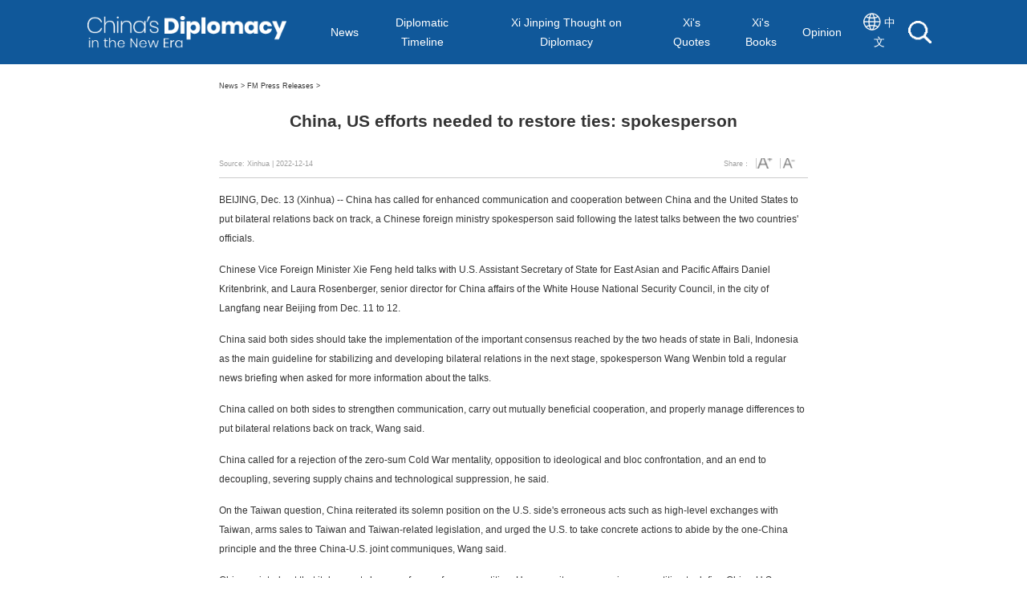

--- FILE ---
content_type: text/html; charset=UTF-8
request_url: https://en.chinadiplomacy.org.cn/2022-12/14/content_85011207.shtml
body_size: 13735
content:
<!DOCTYPE html>
<html lang="zh">

<head>
    <meta charset="UTF-8">
    <title>
        China, US efforts needed to restore ties: spokesperson_China's Diplomacy in the New Era
    </title>
    <meta name="viewport" content="width=device-width, initial-scale=1.0">
    
        <META name="filetype" content="0">
        <meta name="keywords" content="China,US,Daniel Kritenbrink,Xie Feng" />
        <meta name="description" content="China has called for enhanced communication and cooperation between China and the United States to put bilateral relations back on track, a Chinese foreign ministry spokesperson said following the latest talks between the two countries' officials." />
        </META>
        <META name="publishedtype" content="1">
        </META>
        <META name="pagetype" content="1">
        </META>
        <META name="catalogs" content="">
        </META>
        <META name="contentid" content="85011207">
        </META>
        <META name="publishdate" content=" 2022-12-14 ">
        </META>
        <META name="author" content="焦元">
        </META>

    <link type="text/css" rel="stylesheet" href="//images.china.cn/images1/resource/styles/reset-1.0.css" />
    <link type="text/css" rel="stylesheet"
        href="//images.china.cn/images1/ch/2022ChinaDiplomacy/content/css/en-constyle.min.css" />
    <link rel="stylesheet" href="//images.china.cn/images1/ch/2022ChinaDiplomacy/nav/css/en-mobileNav.min.css" />
    <link rel="stylesheet" href="//images.china.cn/images1/ch/2022ChinaDiplomacy/footer/css/en-mobileFooter.min.css" />
    <script type="text/javascript" src="//images.china.cn/images1/ch/2019zgwj/content/js/video.js"></script>
</head>

<body>
    <div class="wrap">
        <div class="pc_top">
            <div class="nav">
        <div class="navColumn">
        <a href="//en.chinadiplomacy.org.cn/index.shtml" class="navLogo"><img src="//images.china.cn/images1/ch/2019dip/images/bg_26.png" class="logo"></a>
            <ul>
                        <li>
                            <a href="//en.chinadiplomacy.org.cn/index.shtml">News</a>
<span class="none">8013947</span>
                        </li>
                
                                            <li>
                            <a href="//en.chinadiplomacy.org.cn/node_8013948.shtml">Diplomatic Timeline</a>
<span class="none">8013948</span>
                        </li>

                
                                            <li>
                            <a href="//en.chinadiplomacy.org.cn/node_8013949.shtml">Xi Jinping Thought on Diplomacy</a>
<span class="none">8013949</span>
                        </li>

                
                                            <li>
                            <a href="//en.chinadiplomacy.org.cn/node_8020779.shtml">Xi's Quotes</a>
<span class="none">8020779</span>
                        </li>
                

                
                                            <li>
                            <a href="//en.chinadiplomacy.org.cn/node_8020801.shtml">Xi's Books</a>
<span class="none">8020801</span>
                        </li>
                

                
                
                                            <li>
                            <a href="//en.chinadiplomacy.org.cn/node_8013950.shtml">Opinion</a>
<span class="none">8013950</span>
                        </li>

                <li class="cn"><a href="//cn.chinadiplomacy.org.cn/index.shtml"><span><img src="//images.china.cn/images1/ch/2019zgwj/img/first/en1.png" class="goEn"> 中文</span></a></li>
                <li class="search"><a href="//en.chinadiplomacy.org.cn/node_8031063.shtml" target="_top"><img src="//images.china.cn/images1/ch/2019zgwj/search3/img/sch3.png" /></a><span class="none">8031063</span></li>
            </ul>
        </div>
    </div>
<div style="display:none;">

习近平就西班牙高速列车脱轨相撞事故向西班牙国王费利佩六世致慰问电

</div>
        </div>
        <div class="m_top">
            <div class="topNav">
    <img src="//images.china.cn/images1/ch/2019dip/images/bg_26.png" class="logo" />
    <div class="navBtn">
        <div class="navBtn_line navBtn_l1"></div>
        <div class="navBtn_line navBtn_l2"></div>
        <div class="navBtn_line navBtn_l3"></div>
    </div>
</div>
<div class="pushNav">
    <div class="searchBlock">
        <input type="text" class="keyWord_nav_m" id="kw" placeholder="Search">
        <button class="btn" id="btn"></button>
    </div>
    <h2>Site Map</h2>
    <ul class="navList">
        <li>
            
                                    <a href="//en.chinadiplomacy.org.cn/m/index.shtml" target="_self">News</a>

        </li>
        <li>
            
                                    <a href="//en.chinadiplomacy.org.cn/m/node_8013948.shtml" target="_self">Diplomatic Timeline</a>

        </li>
        <li>
            
                                    <a href="//en.chinadiplomacy.org.cn/m/node_8013949.shtml" target="_self">Xi Jinping Thought on Diplomacy</a>

        </li>
        <li>
            
                                    <a href="//en.chinadiplomacy.org.cn/m/node_8020779.shtml" target="_self">Xi's Quotes</a>

        </li>
        <li>
            
                                    <a href="//en.chinadiplomacy.org.cn/m/node_8020801.shtml" target="_self">Xi's Books</a>

        </li>
        <li>
            
                                    <a href="//en.chinadiplomacy.org.cn/m/node_8013950.shtml" target="_self">Opinion</a>

        </li>
    </ul>
    <h2>Don't Miss</h2>
    <ul class="navList">
        
                            <li><a href="http://en.chinadiplomacy.org.cn/node_8028184.html">Diplomacy Talk</a></li>
                <li><a href="http://en.chinadiplomacy.org.cn/2024-01/30/content_116973698.shtml">Global Development Initiative</a></li>
                <li><a href="http://en.chinadiplomacy.org.cn/2024-04/03/content_117104716.shtml">Global Security Initiative</a></li>
                <li><a href="http://en.chinadiplomacy.org.cn/2024-05/11/content_117181406.shtml">Global Civilization Initiative</a></li>

    </ul>
    <div class="language">
        <h3>Languages</h3>
        <p><a href="//cn.chinadiplomacy.org.cn/m/index.shtml">中文</a></p>
        <p class="langNow"><a href="//en.chinadiplomacy.org.cn/m/index.shtml">English</a></p>
    </div>
</div>
        </div>
        <div class="addr">
            <a href="http://en.chinadiplomacy.org.cn/m/index.shtml">News ></a>
            
                                    <a href="http://en.chinadiplomacy.org.cn/node_8014028.shtml">FM Press Releases</a> >

        </div>
        
            <h1 class="title">China, US efforts needed to restore ties: spokesperson</h1>
            <div class="bread">Source: Xinhua<span class="time"> |
                    2022-12-14                </span>

                <div class="topFunction">
                    <span id="topShare" class="topShare jiathis_style_24x24"><a
                            href="http://www.jiathis.com/share?uid=1541982"
                            class="jiathis jiathis_txt jtico jtico_jiathis" target="_blank"></a></span>
                    <span id="zoomUp" class="zoomUp"></span>
                    <span id="zoomDown" class="zoomDown"></span>
                </div>

                <div class="topShare">Share：
                    <div class="addthis_inline_share_toolbox_x5el"></div>
                </div>
            </div>
            <div class="content">
                <div id="vf">
                    <div id="videoarea" style="width: 640px; height: 360px;"></div>
                </div>
                <div class="none">China, US efforts needed to restore ties: spokesperson</div>
                <!--enpcontent--><p style="text-align: left; margin-bottom: 15px;">BEIJING, Dec. 13 (Xinhua) -- China has called for enhanced communication and cooperation between China and the United States to put bilateral relations back on track, a Chinese foreign ministry spokesperson said following the latest talks between the two countries&#39; officials.</p><p style="text-align: left; margin-bottom: 15px;">Chinese Vice Foreign Minister Xie Feng held talks with U.S. Assistant Secretary of State for East Asian and Pacific Affairs Daniel Kritenbrink, and Laura Rosenberger, senior director for China affairs of the White House National Security Council, in the city of Langfang near Beijing from Dec. 11 to 12.</p><p style="text-align: left; margin-bottom: 15px;">China said both sides should take the implementation of the important consensus reached by the two heads of state in Bali, Indonesia as the main guideline for stabilizing and developing bilateral relations in the next stage, spokesperson Wang Wenbin told a regular news briefing when asked for more information about the talks.</p><p style="text-align: left; margin-bottom: 15px;">China called on both sides to strengthen communication, carry out mutually beneficial cooperation, and properly manage differences to put bilateral relations back on track, Wang said.</p><p style="text-align: left; margin-bottom: 15px;">China called for a rejection of the zero-sum Cold War mentality, opposition to ideological and bloc confrontation, and an end to decoupling, severing supply chains and technological suppression, he said.</p><p style="text-align: left; margin-bottom: 15px;">On the Taiwan question, China reiterated its solemn position on the U.S. side&#39;s erroneous acts such as high-level exchanges with Taiwan, arms sales to Taiwan and Taiwan-related legislation, and urged the U.S. to take concrete actions to abide by the one-China principle and the three China-U.S. joint communiques, Wang said.</p><p style="text-align: left; margin-bottom: 15px;">China pointed out that it does not shy away from or fear competition. However, it opposes using competition to define China-U.S. relations, and opposes the U.S. containing China in the name of competition, the spokesperson said.</p><p style="text-align: left; margin-bottom: 15px;">China is committed to upholding the UN-centered international system, the international order underpinned by international law, and the basic norms governing international relations built on the purposes and principles of the UN Charter, Wang said.</p><p style="text-align: left; margin-bottom: 15px;">&quot;We do not accept the so-called &#39;rules&#39; defined by individual countries or a small group of them,&quot; he said.&nbsp;</p><p style="margin-bottom: 15px;"><br style="text-align: left;"/></p><!--/enpcontent--><!--enpproperty <articleid>85011207</articleid><date>2022-12-14 08:39:58:0</date><author></author><title>China, US efforts needed to restore ties: spokesperson</title><keyword>China,US,Daniel Kritenbrink,Xie Feng</keyword><subtitle></subtitle><introtitle>2022-12-14</introtitle><siteid>1000</siteid><nodeid>8014028</nodeid><nodename>FM Press Releases</nodename><nodesearchname>FM Press Releases</nodesearchname><picurl></picurl><picbig></picbig><picmiddle></picmiddle><picsmall></picsmall><url>http://en.chinadiplomacy.org.cn/2022-12/14/content_85011207.shtml</url><urlpad>null</urlpad><sourcename>Xinhua</sourcename><abstract>China has called for enhanced communication and cooperation between China and the United States to put bilateral relations back on track, a Chinese foreign ministry spokesperson said following the latest talks between the two countries' officials.</abstract><channel>1</channel><journalist></journalist><type>0</type><countPic>0</countPic><liability>焦元</liability><tag></tag>/enpproperty-->
            </div>

    </div>

    <div class="footer">
  <div class="footer_wrap">
  	<div class="entxt"><span>Copyright © chinadiplomacy.org.cn All Rights Reserved  <a href="https://beian.miit.gov.cn/#/Integrated/index" target="_blank">京ICP证040089号-15</a></span></div>
<ul class="en-pic">
			<li><a href="//en.chinadiplomacy.org.cn/2019-10/29/content_75352234.shtml" target="_top"><img src="//images.china.cn/images1/ch/2019zgwj/moblie/img/bottom/fe1.png" /></a></li>
			<li><a href="//en.chinadiplomacy.org.cn/2019-10/29/content_75352259.shtml" target="_top"><img src="//images.china.cn/images1/ch/2019zgwj/moblie/img/bottom/fe3.png" /></a></li>
			<li><a href="//en.chinadiplomacy.org.cn/2019-10/30/content_75355995.shtml" target="_top"><img src="//images.china.cn/images1/ch/2019zgwj/moblie/img/bottom/fe4.png" /></a></li>
			<li style="display:none;"><a href="//en.chinadiplomacy.org.cn/2019-10/29/content_75352270.shtml" target="_top"><img src="//images.china.cn/images1/ch/2019zgwj/moblie/img/bottom/fe5.png" /></a></li>
	</ul>
  </div>
</div>
<div style="display:none;">

习近平就西班牙高速列车脱轨相撞事故向西班牙国王费利佩六世致慰问电

</div>

    <div class="pageBtn">
        <p class="goTop">
            <a href="#"></a>
        </p>
    </div>

    <div id="addr" class="none">
        
                            <span>8013945</span>

    </div>
    <script type="text/javascript"
        src="//images.china.cn/images1/resource/scripts/jquery/jquery-1.12.4.min.js"></script>
    <script type="text/javascript" src="//images.china.cn/images1/ch/2019zgwj/js/en-fun.js"></script>
    <script type="text/javascript" src="//images.china.cn/images1/ch/2019zgwj/footer/js/foot.js"></script>
    <script src="http://images.china.cn/images1/ch/2022ChinaDiplomacy/nav/js/nav.js"></script>
</body>

</html>

--- FILE ---
content_type: text/css
request_url: https://images.china.cn/images1/ch/2022ChinaDiplomacy/content/css/en-constyle.min.css
body_size: 13555
content:
html {
    font-size: 833.333333%
}

@media screen and (max-device-width: 1920px) {
    html {
        font-size: 625%
    }
}

@media screen and (max-device-width: 1680px) {
    html {
        font-size: 546.875%
    }
}

@media screen and (max-device-width: 1600px) {
    html {
        font-size: 520.833333%
    }
}

@media screen and (max-device-width: 1440px) {
    html {
        font-size: 468.75%
    }
}

@media screen and (max-device-width: 1280px) {
    html {
        font-size: 416.666667%
    }
}

@media screen and (max-device-width: 1200px) {
    html {
        font-size: 390.625%
    }
}

body {
    font: .18rem/.3rem Poppins, Arial, "Helvetica Neue", Helvetica, sans-serif;
    color: #333;
    font-family: Arial, Helvetica, sans-serif
}

a {
    color: #333
}

.Roboto {
    font-family: Roboto, Arial, "Helvetica Neue", Helvetica, sans-serif
}

.m_top,
.m_back {
    display: none
}

.pc_top {
    display: block
}

.nav {
    width: 100%;
    height: 80px;
    background: #10589a
}

.nav .navColumn {
    width: 83vw;
    min-width: 1056px;
    box-sizing: border-box;
    margin: 0 auto;
    height: 80px;
    display: flex;
    justify-content: space-between;
    align-items: stretch;
    position: relative
}

.nav .navColumn a {
    line-height: 24px;
    font-size: 20px;
    color: #fff;
    font-family: Poppins, Arial, "Helvetica Neue", Helvetica, sans-serif
}

.nav .navColumn a:hover {
    text-decoration: none
}

.nav .navLogo {
    display: flex;
    align-items: center
}

.nav .navColumn ul {
    display: flex;
    justify-content: flex-end;
    flex-wrap: nowrap;
    align-items: stretch
}

.nav .navColumn li {
    padding: 0 1.2vw;
    text-align: center;
    display: flex;
    align-items: center;
    position: relative
}

.nav .navColumn li.cur {
    padding-bottom: 0
}

.nav .navColumn li.cur::after {
    content: "";
    position: absolute;
    left: 0;
    right: 0;
    bottom: 0;
    background-color: #ed4145;
    height: 7px
}

.nav .navColumn li.cn {
    padding-right: 0
}

.addr {
    width: 11rem;
    height: .82rem;
    margin: 0 auto;
    font-size: .14rem;
    line-height: .82rem
}

.title {
    clear: both;
    width: 11rem;
    text-align: center;
    font-size: .32rem;
    line-height: .5rem;
    margin: 0 auto;
    padding-bottom: .3rem;
    font-family: Poppins, Arial, "Helvetica Neue", Helvetica, sans-serif
}

.bread {
    width: 11rem;
    height: .4rem;
    margin: 0 auto .15rem;
    font-size: .14rem;
    color: #a0a0a0;
    line-height: .3rem;
    border-bottom: 1px solid #ccc;
    padding-top: .1rem
}

.bread .pd {
    display: none
}

.bread .topShare {
    float: right;
    height: .4rem;
    display: inline-flex
}

.topFunction {
    float: right;
    height: .4rem;
    line-height: .4rem
}

.topFunction .zoomUp {
    background-image: url(http://images.china.cn/images1/ch/2016content/images/b_3.gif);
    background-position: right center;
    border-left: 1px solid #cacaca;
    margin-left: .1rem;
    padding-left: .1rem;
    cursor: pointer
}

.topFunction .zoomDown {
    background-image: url(http://images.china.cn/images1/ch/2016content/images/b_4.gif);
    background-position: right center;
    border-left: 1px solid #cacaca;
    margin-left: .1rem;
    padding-left: .1rem;
    cursor: pointer
}

.topFunction span {
    background-repeat: no-repeat;
    background-position: center center;
    display: inline-block;
    width: .2rem;
    height: .2rem
}

.content {
    clear: both;
    width: 11rem;
    margin: 0 auto .5rem;
    font-size: .18rem;
    line-height: 2em;
    font-family: Roboto, Arial, "Helvetica Neue", Helvetica, sans-serif
}

.content #vf {
    margin-bottom: 15px
}

#videoarea {
    margin: 0 auto
}

.keywords {
    clear: both;
    width: 12rem;
    margin: 0 auto;
    border-bottom: 1px solid #000;
    padding-bottom: .3rem
}

.keywords span {
    display: inline-block;
    background: #f9f9f9;
    font-size: .12rem;
    color: #999;
    line-height: .2rem;
    padding: 0 .15rem;
    border-radius: 30%;
    margin-right: .07rem
}

.share {
    clear: both;
    width: 12rem;
    margin: 0 auto;
    padding-bottom: .5rem
}

.share p {
    text-align: right;
    font-size: .14rem;
    line-height: .2rem;
    color: #999;
    padding: .15rem .05rem .1rem 0
}

.share .fx {
    text-align: right
}

.edui-faked-video {
    width: auto;
    height: auto;
    max-height: 600px;
    max-width: 720px;
}

.footer {
    background-color: #104e81;
    width: 100%;
    overflow: hidden
}

.footer_wrap {
    width: 83vw;
    min-width: 1056px;
    margin: 0 auto;
    padding: .35rem 0 .5rem;
    display: flex;
    justify-content: space-between
}

.footer_wrap .txt {
    width: 48%;
    color: #fff;
    display: flex
}

.footer_wrap .txt div {
    padding-left: 20px
}

.footer_wrap .txt h2 {
    font-size: .16rem;
    line-height: .32rem;
    position: relative
}

.footer_wrap .txt h2::before {
    content: "";
    position: absolute;
    left: -0.2rem;
    top: 50%;
    transform: translateY(-50%);
    border-top: .06rem solid #fff;
    border-right: .06rem solid rgba(0, 0, 0, 0);
    border-left: .06rem solid rgba(0, 0, 0, 0)
}

.footer_wrap .txt ul {
    display: flex;
    justify-content: flex-start
}

.footer_wrap .txt li {
    box-sizing: border-box;
    padding-right: 100px;
    font-size: .14rem;
    line-height: .24rem
}

.footer_wrap .first span {
    display: block
}

.footer_wrap ul.pic {
    width: 21%;
    display: flex;
    justify-content: space-between
}

.footer_wrap ul.pic li {
    width: .55rem
}

.footer_wrap ul.pic li img {
    width: 100%
}

.footer_wrap .entxt {
    width: 60%;
    color: #fff
}

.footer_wrap .entxt a {
    color: #fff
}

.footer_wrap .entxt span:first-child {
    margin-right: 10px
}

.footer_wrap ul.en-pic {
    width: 21%;
    display: flex;
    justify-content: flex-end
}

.footer_wrap ul.en-pic li {
    width: .55rem;
    margin-left: 1.2vw
}

.footer_wrap ul.en-pic li img {
    width: 100%
}

.m_footer {
    display: none
}

@media screen and (max-device-width: 1024px) {

    html,
    body {
        -webkit-text-size-adjust: none
    }

    html {
        font-size: 312.5%
    }

    body {
        font: .3rem/.54rem "Microsoft YaHei", sans-serif;
        color: #333;
        font-family: Arial, Helvetica, sans-serif;
        padding-top: 1.18rem
    }

    a {
        color: #333
    }

    .pc_footer {
        display: none
    }

    .m_footer {
        display: block
    }

    .m_back {
        display: block;
        width: .24rem;
        height: .52rem;
        position: absolute;
        left: .39rem;
        top: .86rem;
        background: url("http://images.china.cn/images1/ch/2019zgwj/moblie/img/top/back.png") no-repeat 50% 50%;
        background-size: 100% auto
    }

    .m_back a {
        display: block;
        width: 100%;
        height: 100%
    }

    .m_top {
        display: block
    }

    .pc_top,
    .topFunction,
    .bread .topShare {
        display: none
    }

    .top_banner {
        clear: both;
        width: 100%;
        height: 1.9rem;
        background: #10589a;
        position: relative
    }

    .top_banner .logo {
        width: 4.52rem;
        position: absolute;
        left: 50%;
        top: 50%;
        transform: translate(-50%, -50%)
    }

    .top_banner .pc {
        position: absolute;
        top: 1rem;
        right: .45rem;
        width: .35rem;
        height: .28rem
    }

    .top_banner .lang {
        color: #fff;
        line-height: 1em;
        padding: .1rem;
        border: 1px solid #fff;
        border-radius: .1rem;
        position: absolute;
        right: .2rem;
        top: .4rem
    }

    .top_banner .search {
        width: .8rem;
        position: absolute;
        right: .2rem;
        top: 1.1rem
    }

    .top_nav {
        clear: both;
        width: 100%;
        overflow: hidden;
        background-color: #146fc0;
        display: flex;
        align-items: flex-end;
        justify-content: space-around;
        color: #fff;
        position: relative
    }

    .top_nav .swiper-slide {
        position: relative;
        text-align: center;
        font-size: .28rem;
        color: #fff;
        line-height: 1.1em;
        padding: 0 .05rem;
        box-sizing: border-box;
        display: flex;
        align-items: stretch;
        justify-content: space-around;
        height: .9rem;
        font-family: Roboto, Arial, "Helvetica Neue", Helvetica, sans-serif
    }

    .top_nav .swiper-slide p {
        align-items: center;
        justify-content: center;
        box-sizing: border-box;
        position: relative;
        display: flex
    }

    .top_nav .swiper-slide:first-child p {
        width: 25%
    }

    .top_nav .swiper-slide:first-child p:first-child {
        width: 13%
    }

    .top_nav .swiper-slide:first-child p:last-child {
        width: 40%
    }

    .top_nav p a {
        color: #fff
    }

    .swiper-wrapper {
        align-items: center
    }

    .top_nav p.cur::after {
        content: "";
        position: absolute;
        left: 0;
        bottom: 0;
        width: 100%;
        height: .07rem;
        background-color: #7af
    }

    .top_nav .swiper-button-prev {
        transform: scale(0.4);
        left: 0;
        right: auto
    }

    .top_nav .swiper-button-next {
        transform: scale(0.4);
        right: 0;
        left: auto
    }

    .top_nav .my-button-disabled {
        display: none
    }

    .addr {
        width: 100%;
        height: auto;
        padding: 0 .3rem;
        font-size: .24rem;
        line-height: .34rem;
        box-sizing: border-box;
        margin: .5rem auto
    }

    .title {
        clear: both;
        width: 100%;
        text-align: left;
        font-size: .38rem;
        line-height: 1.4em;
        padding: 0 .3rem;
        box-sizing: border-box;
        margin-bottom: .5rem
    }

    #videoarea {
        margin: 0 auto
    }

    .bread {
        width: calc(100% - .6rem);
        height: auto;
        margin: 0 auto .15rem;
        font-size: .3rem;
        color: #a0a0a0;
        line-height: .34rem;
        box-sizing: border-box;
        padding: 0 0 .2rem;
        border-bottom: 1px solid #ccc;
        position: relative
    }

    .bread .pd {
        display: none
    }

    .content {
        clear: both;
        width: 100%;
        box-sizing: border-box;
        padding: 0 .3rem .6rem;
        margin: 0;
        font-size: .3rem;
        line-height: .5rem
    }

    .content img {
        width: 100%;
        height: 100%;
        border-radius: .1rem
    }

    .share {
        clear: both;
        width: 100%;
        box-sizing: border-box;
        padding: 0 .2rem .5rem;
        margin: 0 auto;
        display: none
    }

    .share p {
        text-align: right;
        font-size: .24rem;
        line-height: 1.2em;
        color: #999;
        padding: .15rem .05rem .1rem 0
    }

    .share .fx {
        text-align: right
    }

    .footer {
        clear: both
    }

    .entxt {
        width: 100%
    }

    .edui-faked-video {
        width: 100%;
        height: auto;
        max-height: none;
        max-width: none;
    }

    .footer_w1920,
    .footer_w1600,
    .footer_w1280 {
        width: 100%
    }

    .footer_wrap_en {
        background-color: #104e81;
        box-sizing: border-box;
        padding: .3rem .2rem .5rem
    }

    .footer_wrap_en ul {
        display: flex;
        justify-content: space-between
    }

    .footer_wrap_en li {
        width: 20%
    }

    .footer_wrap_en img {
        width: 100%
    }

    .footer_wrap {
        box-sizing: border-box;
        padding: .3rem .5rem .5rem;
        min-width: 100%;
        display: block
    }

    .footer_wrap .entxt {
        text-align: center;
        margin-bottom: .2rem;
        color: #fff;
        width: 100%;
        font-size: .28rem
    }

    .entxt a {
        color: #fff
    }

    .entxt span {
        display: block
    }

    .footer_wrap ul.en-pic {
        display: flex;
        justify-content: space-between;
        padding-top: .4rem;
        width: 100%
    }

    .footer_wrap ul.en-pic li {
        width: 20%
    }

    .footer_wrap ul.en-pic img {
        width: 100%
    }
}

@media screen and (max-device-width: 1920px) {
    .nav .navColumn a {
        font-size: 16px
    }
}

@media screen and (max-device-width: 1440px) {
    .nav .navColumn a {
        font-size: 14px
    }
}

@media screen and (max-device-width: 1280px) {
    .logo {
        width: 85%
    }

    .nav .navColumn li {
        padding: 0 .8vw
    }
}

@media screen and (max-device-width: 1200px) {
    .nav .navColumn li {
        padding: 0 .8vw
    }
}

/*# sourceMappingURL=en-constyle.min.css.map */

--- FILE ---
content_type: text/css
request_url: https://images.china.cn/images1/ch/2022ChinaDiplomacy/nav/css/en-mobileNav.min.css
body_size: 3964
content:
.noScroll{width:100vw;height:100vh;overflow:hidden}.shadows,.pushNav .language p,.pushNav .navList li,.pushNav .searchBlock{box-shadow:0px 0px 5px rgba(0,0,0,.1)}.navCorn,.pushNav .language p,.pushNav .navList li,.pushNav .searchBlock{border-radius:.1rem}.navMb,.pushNav .navList li,.pushNav .searchBlock{margin-bottom:.3rem}.topNav{width:100vw;height:1.2rem;background:#10589a;position:fixed;left:0;top:0;z-index:1000}.topNav.hide{transform:translateY(-120%)}.topNav .logo{position:absolute;left:.3rem;top:50%;transform:translateY(-50%);width:40vw}.topNav .navBtn{width:1.2rem;height:1.2rem;position:absolute;top:0;right:0;background:#fc3d3d}.topNav .navBtn.showBtn .navBtn_l1{width:.5rem;transform:translate(0.05rem, -0.02rem) rotateZ(45deg)}.topNav .navBtn.showBtn .navBtn_l2{opacity:0}.topNav .navBtn.showBtn .navBtn_l3{width:.5rem;transform:translate(0, 0.02rem) rotateZ(-45deg)}.topNav .navBtn_line{width:.4rem;height:.05rem;background:#fff;position:absolute;left:.4rem;border-radius:.25rem;transition:all .2s;transform-origin:0 0}.topNav .navBtn_l1{top:.42rem}.topNav .navBtn_l2{top:.57rem}.topNav .navBtn_l3{top:.72rem}.noScroll .pushNav::before{content:"";position:fixed;left:0;top:1.2rem;right:0;height:.3rem;background:linear-gradient(#f2f2f2, transparent)}.pushNav{background:#f2f2f2;width:100vw;height:100vh;position:fixed;left:0;top:-150%;z-index:999;box-sizing:border-box;padding:1.65rem .4rem .7rem;transition:all .3s;overflow-x:hidden;overflow-y:auto}.pushNav .searchBlock{height:1.08rem;overflow:hidden;display:flex}.pushNav .searchBlock input{width:100%;font-size:.32rem;line-height:1.08rem;box-sizing:border-box;padding:0 .3rem;outline:none;color:#8c8c8c}.pushNav .searchBlock input:focus{color:#000}.pushNav .searchBlock button{width:1.25rem;height:1.08rem;background:#1677ff;color:#fff;position:relative;outline:none;border:none;border-bottom-right-radius:.1rem;border-top-right-radius:.1rem}.pushNav .searchBlock button::before{content:"";width:.36rem;height:.36rem;position:absolute;left:50%;top:50%;transform:translate(-50%, -50%);background:url(http://images.china.cn/images1/ch/2019zgwj/search3/img/sch1.png) no-repeat 0 0/contain}.pushNav h2{font-size:.36rem;color:#777;font-weight:normal;line-height:100%;padding:.25rem 0 .4rem}.pushNav .navList{display:flex;justify-content:space-between;flex-wrap:wrap}.pushNav .navList li{background-color:#fff;width:100%;line-height:.8rem;color:#000;box-sizing:border-box;font-weight:500;font-size:.32rem}.pushNav .navList li a{color:#000;padding:0 .2rem;display:block;text-decoration:none}.pushNav .language{display:flex;justify-content:space-between;gap:.4rem;margin-top:.7rem}.pushNav .language h3{font-size:.36rem;line-height:100%;font-weight:normal;color:#777;padding:.25rem 0 .4rem}.pushNav .language p{width:100%;height:.7rem;font-size:.32rem;line-height:.7rem;background:#fff;text-align:center}.pushNav .language p a{padding:0 .2rem;display:block}.pushNav .language .langNow{background-color:#1677ff;color:#fff}.pushNav .language .langNow a{color:#fff}.pageBtn{width:.8rem;position:fixed;right:.3rem;bottom:2.5rem;z-index:50;transition:transform .3s;transform:translateX(300%)}.pageBtn_cur{animation:goIn .2s forwards}.pageBtn a{display:block;width:100%;height:100%;border-radius:50%}.pageBtn .goTop,.pageBtn .home{width:.8rem;height:.8rem;background:#014d93;border-radius:50%;margin:.1rem 0;position:relative;overflow:hidden;box-shadow:1px 2px 2px rgba(0,0,0,.4)}.pageBtn .goTop a::before{content:"";width:.15rem;height:.15rem;border-top:2px solid #fff;border-right:2px solid #fff;position:absolute;left:50%;top:50%;transform:translate(-50%, -25%) rotate(-45deg)}.pageBtn .home{background:#10589a url("../img/home.png") no-repeat 50% 50%/83%;display:none}@keyframes goIn{90%,94%,98%{transform:translateX(-10%)}92%,96%{transform:translateX(10%)}100%{transform:translateX(0)}}@media screen and (min-device-width: 750px){.pageBtn{display:none}}/*# sourceMappingURL=en-mobileNav.min.css.map */

--- FILE ---
content_type: text/css
request_url: https://images.china.cn/images1/ch/2022ChinaDiplomacy/footer/css/en-mobileFooter.min.css
body_size: 732
content:
@media screen and (max-width: 750px){.footer{width:100%;font-size:.22rem;text-align:center;color:#fff;background-color:#104e81}.footer_wrap{width:100%;min-width:auto;display:block;padding:0}.footer a{color:#fff}.footer .footer_wrap .entxt{width:100%;display:block;padding:.5rem .7rem .4rem;box-sizing:border-box;border-bottom:.02rem solid #3d6e97;font-size:.22rem}.footer_wrap .entxt span:first-child{margin:0}.footer .entxt span{display:block;text-align:center}.footer .entxt a{display:block}.footer_wrap ul.en-pic{width:5.2rem;margin:0 auto;padding:.25rem 0;display:flex;justify-content:space-around}.footer_wrap ul.en-pic li{width:auto}.footer_wrap ul.en-pic li img{width:1rem}}/*# sourceMappingURL=en-mobileFooter.min.css.map */

--- FILE ---
content_type: application/x-javascript
request_url: https://images.china.cn/images1/ch/2019zgwj/js/en-fun.js
body_size: 2453
content:
(function (window, $) {
    var date = new Date($.trim($('.time').text())),
        online = new Date('2019-09-20 00:00:00'),
        lm_name = $.trim($('#addr span').eq(1).text()),
        fz = 18,
        winH = $(window).height(),
        bdH = $('.footer:first').offset().top,
        ftH = $('.footer:first').height();

    // date = date.getTime();
    // online = online.getTime();

    // if (date > online) {
    //     $('.bread .time').show();
    // }

    $(window).on('resize', function () {
        winH = $(window).height();
        bdH = $('body').height();
        ftH = $('.footer:first').height();
    });

    $(window).on('load', function () {
        winH = $(window).height();
        ftH = $('.footer:first').height();
        $('.wrap').css('min-height', winH - ftH);
    });

    var lm_name = $.trim($('#addr span:last').text());


    $('.pc_top .navColumn li').each(function () {
        var now_name = $.trim($(this).find('span').text());
        if (now_name == lm_name) {
            $(this).addClass('cur');
        }
    });

    $('.m_top .top_nav p').each(function () {
        var now_name = $.trim($(this).find('span').text());
        if (lm_name == now_name) {
            $(this).addClass('cur');
        }
    });

    $('.content p').has('img').each(function () {
        $(this).css('text-indent', '0');
    });

    $('.zoomDown').on('click', function () {
        fz = fz - 1;
        if (fz <= 12) {
            fz = 12;
        }
        $('.content').css('font-size', fz + 'px');
    });

    $('.zoomUp').on('click', function () {
        fz = fz + 1;
        if (fz >= 36) {
            fz = 36;
        }
        $('.content').css('font-size', fz + 'px');
    });

    $('.top_banner').append('<div class="m_back"><a href="http://en.chinadiplomacy.org.cn/m/node_8013947.shtml"></a></div>');

    //mobile content images css adjust
    if (navigator.userAgent.match(/(iPhone|iPod|Android|ios)/i)) {
        $(".content img").css({
            width: "100%",
            height: "auto"
        })
        $(".content video").css({
            width: "100%",
            height: "auto"
        })

        if ($('.content video').length) {
            $('.content video').attr('poster', 'http://images.china.cn/site1000/2024-06/11/117246973_51c89fb9-249c-4303-bce5-ef94893519de.jpg')
        }

    }
})(window, jQuery);